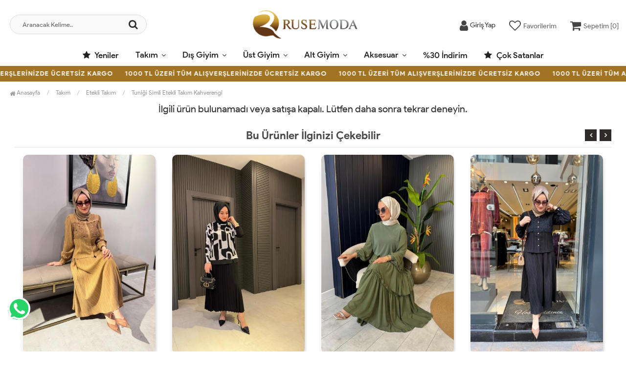

--- FILE ---
content_type: text/html; charset=UTF-8
request_url: https://www.rusemoda.com/tunigi-simli-etekli-takim-kahverengi
body_size: 8363
content:
<!DOCTYPE html PUBLIC "-//W3C//DTD XHTML 1.0 Transitional//EN" "https://www.w3.org/TR/xhtml1/DTD/xhtml1-transitional.dtd">
<html xmlns="https://www.w3.org/1999/xhtml" xml:lang="en">
	<head>
		<meta http-equiv="Content-Type" content="text/html; charset=utf-8" />
<meta name="keywords" content=",Tuniği Simli Etekli Takım Kahverengi,Etekli Takım" />
<meta name="description" content="Tuniği Simli Etekli Takım Kahverengi Modelleri En Uygun Fiyatlarla rusemoda.com&#39;da" />
<meta http-equiv="x-dns-prefetch-control" content="on">
  <link rel="dns-prefetch" href="https://ajax.googleapis.com" /><meta name="robots" content="index, follow"/>
<meta name="Language" content="Turkish" />
<meta http-equiv="Content-Language" content="tr" />
<link rel="canonical" href="https://www.rusemoda.com/tunigi-simli-etekli-takim-kahverengi"/>
<base href="https://www.rusemoda.com/" />

<meta property="og:url" content="https://www.rusemoda.com/tunigi-simli-etekli-takim-kahverengi" />
<meta property="og:title" content="Tuniği Simli Etekli Takım Kahverengi Modelleri En Uygun Fiyatlarla" />
<meta property="og:description" content="Tuniği Simli Etekli Takım Kahverengi Modelleri En Uygun Fiyatlarla rusemoda.com&#39;da" />
<meta property="og:image" content="https://www.rusemoda.com/include/resize.php?path=images/urunler/101_3409_1.jpg" />

<meta property="product:brand" content="Ahi">
<meta property="product:availability" content="">
<meta property="product:condition" content="new">
<meta property="product:price:amount" content="1000,00">
<meta property="product:price:currency" content="TRY">
<meta property="product:retailer_item_id" content="6850">

<meta itemprop="name" content="Tuniği Simli Etekli Takım Kahverengi" />
<meta itemprop="url" content="https://www.rusemoda.com/tunigi-simli-etekli-takim-kahverengi" />
<meta itemprop="creator" content="Rusemoda" />

<meta name="twitter:card" content="summary" />
<meta name="twitter:site" content="@" />
<meta name="twitter:title" content="Tuniği Simli Etekli Takım Kahverengi Modelleri En Uygun Fiyatlarla" />
<meta name="twitter:description" content="Tuniği Simli Etekli Takım Kahverengi Modelleri En Uygun Fiyatlarla rusemoda.com&#39;da" />
<meta name="twitter:image" content="https://www.rusemoda.com/include/resize.php?path=images/urunler/101_3409_1.jpg" /><title>Tuniği Simli Etekli Takım Kahverengi Modelleri En Uygun Fiyatlarla</title>
<link rel="shortcut icon" type="image/png" href="images/ruselogo-favicon-1.webp"/>
<link rel="stylesheet" href="assets/css/all-css.php?v=5.2" />
<link rel="stylesheet" href="https://cdnjs.cloudflare.com/ajax/libs/limonte-sweetalert2/11.4.4/sweetalert2.min.css" integrity="sha512-y4S4cBeErz9ykN3iwUC4kmP/Ca+zd8n8FDzlVbq5Nr73gn1VBXZhpriQ7avR+8fQLpyq4izWm0b8s6q4Vedb9w==" crossorigin="anonymous" referrerpolicy="no-referrer" />
<link rel="stylesheet" href="https://cdnjs.cloudflare.com/ajax/libs/jquery-bar-rating/1.2.2/themes/css-stars.min.css" integrity="sha512-Epht+5WVzDSqn0LwlaQm6dpiVhajT713iLdBEr3NLbKYsiVB2RiN9kLlrR0orcvaKSbRoZ/qYYsmN1vk/pKSBg==" crossorigin="anonymous" referrerpolicy="no-referrer" />
<link rel="stylesheet" href="templates/flow/style.css?v=5.2" />
<link rel="manifest" href="manifest.json"><link rel="stylesheet" href="assets/css/popup.cc.css?v=5.2" /><script type="text/javascript" src="//ajax.googleapis.com/ajax/libs/jquery/2.2.4/jquery.min.js"></script>
<!-- Google tag (gtag.js) --> <script async src="https://www.googletagmanager.com/gtag/js?id=AW-16667714515"></script> <script> window.dataLayer = window.dataLayer || []; function gtag(){dataLayer.push(arguments);} gtag('js', new Date()); gtag('config', 'AW-16667714515'); </script><!-- Meta Pixel Code --> <script> !function(f,b,e,v,n,t,s) {if(f.fbq)return;n=f.fbq=function(){n.callMethod? n.callMethod.apply(n,arguments):n.queue.push(arguments)}; if(!f._fbq)f._fbq=n;n.push=n;n.loaded=!0;n.version='2.0'; n.queue=[];t=b.createElement(e);t.async=!0; t.src=v;s=b.getElementsByTagName(e)[0]; s.parentNode.insertBefore(t,s)}(window, document,'script', 'https://connect.facebook.net/en_US/fbevents.js'); fbq('init', '223736375604457'); fbq('track', 'PageView'); </script> <noscript><img height="1" width="1" style="display:none" src="https://www.facebook.com/tr?id=223736375604457&ev=PageView&noscript=1" /></noscript> <!-- End Meta Pixel Code --><link rel="stylesheet" href="assets/css/sepet-hizli.min.css" /><script>var currentact = 'urunDetay';</script> 
		<meta charset="utf-8">
		<meta name="HandheldFriendly" content="True" /> 
		<meta name="MobileOptimized" content="320" />
		<meta name="apple-mobile-web-app-capable" content="yes" />
		<meta name="theme-color" content="#ffffff" media="(prefers-color-scheme: light)">
		<meta name="theme-color" content="#ffffff" media="(prefers-color-scheme: dark)">
		<meta name="viewport" content="width=device-width, initial-scale=1, maximum-scale=1, user-scalable=0"/>
		<link rel="stylesheet" type="text/css" href="/templates/flow/assets/css/all-css.php" />
	</head>
	<body class="pageurunDetay"> 
		<div class="swal-overlay"></div>
		<div id="menu_overlay2" class="menu_overlay2"></div>
		<div id="header" class="header"> 

	
		<div class="top-header hidden ">
				<div class="container-fluid">
					
					<div class="pull-left support-link hidden-sm hidden-md">
						<a href="ac/iletisim"><span class="phoneTop"><i class="fa fa-phone"></i> 0552 539 55 95</span></a>
					</div>
					
					<div class="support-link">
							<a href="ac/iletisim"><i class="fa fa-circle-o"></i> İletişim</a>
							<a href="/ac/sss"><i class="fa fa-circle-o"></i> S.S.S</a>
							<a href="/ac/siparistakip"><i class="fa fa-circle-o"></i> Sipariş Takibi</a>
					</div>
					
				</div>
			</div>

			<div id="main-header" class="main-header">
				<div class="container-fluid">
					<div class="row">

					
											

					<div class="col-lg-3 col-sm-3 header-search-box ">
						<form class="form-inline" action="page.php" method="get">
						<input type="hidden" name="searchType" value="3">
						<input type="hidden" name="act" value="arama">
							<div class="form-group input-serach">
								<input type="text" id="detailSearchKeyx" name="str" value placeholder="Aranacak Kelime..">
								<button type="submit" class="pull-right btn-search"><i class="fa fa-search"></i></button>
							</div>
						</form>
					</div>

					
					<div class="col-lg-5 col-sm-3 col-xs-4 logo text-center">
						<a href="./"><img alt="Ruse Moda | Tesettür Giyim Modelleri Uygun Fiyatlarla" src="/images/ruselogo-templateLogo-1.webp" /></a>
					</div>

										
					
				
					<div class="col-lg-4 col-sm-5 col-xs-4 user-block" id="user-block">
						<div class="lds-ellipsis"><div></div><div></div><div></div><div></div></div>
					</div>
					<script>

						$.ajax({
							url: '/templates/flow/userMenu.php',
							type: 'GET',
							async: true,
							beforeSend: function() {
							},
							success: function (response) {
								$('#user-block').html(response);
							}
						});
					</script>
					
					
					</div>    
				</div>    
			</div>
		
		
			<div id="nav-top-menu" class="nav-top-menu ">
				<div class="container">
					<div class="row">

						<div id="main-menu" class="col-sm-12 main-menu">
							<nav class="navbar navbar-default">
								<div class="container-fluid">
									<div id="navbar" class="navbar-collapse collapse">
										<ul class="nav navbar-nav">
											<li class="yeniler"><a href="ac/yeni"><i class="fa fa-star"></i> Yeniler</a></li>
											<li class="takim dropdown"><a href="/takim" id="a97" class="dropdown-toggle">Takım</a><ul class="dropdown-menu"><div class="row"><div class="col-md-2 catLanding"><a href="./ac/yeni">Yeni Gelenler</a><a href="./ac/indirimde">İndirimdekiler</a><a href="./ac/cokSatanlar">Çok Satanlar</a>                    </div><div class="col-md-7 menucol"><li class=""><a href="/pantolonlu-takim"><i class="fa fa-caret-right"></i> Pantolonlu Takım</a></li><li class=""><a href="/etekli-takim"><i class="fa fa-caret-right"></i> Etekli Takım</a></li><li class=""><a href="/esofman-takimi"><i class="fa fa-caret-right"></i> Eşofman Takımı</a></li></div><div class="catimg col-sm-3"><a href="/takim"><img class="img-responsive" src="images/kategoriler/takim-resim-97.jpg" alt="Takım"></a></div><div class="clearfix"></div></div></ul></li><li class="dis-giyim dropdown"><a href="/dis-giyim" id="a115" class="dropdown-toggle">Dış Giyim</a><ul class="dropdown-menu"><div class="row"><div class="col-md-2 catLanding"><a href="./ac/yeni">Yeni Gelenler</a><a href="./ac/indirimde">İndirimdekiler</a><a href="./ac/cokSatanlar">Çok Satanlar</a>                    </div><div class="col-md-7 menucol"><li class=""><a href="/hirka"><i class="fa fa-caret-right"></i> Hırka</a></li><li class=""><a href="/ceket"><i class="fa fa-caret-right"></i> Ceket</a></li><li class=""><a href="/yelek"><i class="fa fa-caret-right"></i> Yelek</a></li><li class=""><a href="/trenc-kot"><i class="fa fa-caret-right"></i> Trenç Kot</a></li><li class=""><a href="/ferace"><i class="fa fa-caret-right"></i> Ferace</a></li><li class=""><a href="/kap-pardesu"><i class="fa fa-caret-right"></i> Kap & Pardesü</a></li><li class=""><a href="/tulum"><i class="fa fa-caret-right"></i> Tulum</a></li><li class=""><a href="/yagmurluk"><i class="fa fa-caret-right"></i> Yağmurluk</a></li><li class=""><a href="/abiye-elbise"><i class="fa fa-caret-right"></i> Abiye Elbise</a></li><li class=""><a href="/kimono"><i class="fa fa-caret-right"></i> Kimono</a></li><li class=""><a href="/kaban-mont"><i class="fa fa-caret-right"></i> Kaban  Mont</a></li></div><div class="catimg col-sm-3"><a href="/dis-giyim"><img class="img-responsive" src="images/kategoriler/dis-giyim-resim-115.jpg" alt="Dış Giyim"></a></div><div class="clearfix"></div></div></ul></li><li class="ust-giyim dropdown"><a href="/ust-giyim" id="a93" class="dropdown-toggle">Üst Giyim</a><ul class="dropdown-menu"><div class="row"><div class="col-md-2 catLanding"><a href="./ac/yeni">Yeni Gelenler</a><a href="./ac/indirimde">İndirimdekiler</a><a href="./ac/cokSatanlar">Çok Satanlar</a>                    </div><div class="col-md-7 menucol"><li class=""><a href="/tunik"><i class="fa fa-caret-right"></i> Tunik</a></li><li class=""><a href="/iclik"><i class="fa fa-caret-right"></i> İçlik</a></li><li class=""><a href="/https-www-rusemoda-com-elbise"><i class="fa fa-caret-right"></i> Elbise</a></li><li class=""><a href="/gomlek"><i class="fa fa-caret-right"></i> Gömlek</a></li><li class=""><a href="/kazak"><i class="fa fa-caret-right"></i> Kazak</a></li><li class=""><a href="/sweat-shirt"><i class="fa fa-caret-right"></i> Sweat Shırt</a></li><li class=""><a href="/tshirt"><i class="fa fa-caret-right"></i> T-Shirt</a></li></div><div class="catimg col-sm-3"><a href="/ust-giyim"><img class="img-responsive" src="images/kategoriler/ust-giyim-resim-93.jpg" alt="Üst Giyim"></a></div><div class="clearfix"></div></div></ul></li><li class="alt-giyim dropdown"><a href="/alt-giyim" id="a94" class="dropdown-toggle">Alt Giyim</a><ul class="dropdown-menu"><div class="row"><div class="col-md-2 catLanding"><a href="./ac/yeni">Yeni Gelenler</a><a href="./ac/indirimde">İndirimdekiler</a><a href="./ac/cokSatanlar">Çok Satanlar</a>                    </div><div class="col-md-7 menucol"><li class=""><a href="/pantalon"><i class="fa fa-caret-right"></i> Pantalon</a></li><li class=""><a href="/etek"><i class="fa fa-caret-right"></i> Etek</a></li></div><div class="catimg col-sm-3"><a href="/alt-giyim"><img class="img-responsive" src="images/kategoriler/alt-giyim-resim-94.jpg" alt="Alt Giyim"></a></div><div class="clearfix"></div></div></ul></li><li class="aksesuar dropdown"><a href="/aksesuar" id="a96" class="dropdown-toggle">Aksesuar</a><ul class="dropdown-menu"><div class="row"><div class="col-md-2 catLanding"><a href="./ac/yeni">Yeni Gelenler</a><a href="./ac/indirimde">İndirimdekiler</a><a href="./ac/cokSatanlar">Çok Satanlar</a>                    </div><div class="col-md-7 menucol"><li class=""><a href="/canta"><i class="fa fa-caret-right"></i> Çanta</a></li><li class=""><a href="/sal"><i class="fa fa-caret-right"></i> Şal</a></li><li class=""><a href="/esarp"><i class="fa fa-caret-right"></i> Eşarp</a></li></div><div class="catimg col-sm-3"><a href="/aksesuar"><img class="img-responsive" src="images/kategoriler/aksesuar-resim-96.jpg" alt="Aksesuar"></a></div><div class="clearfix"></div></div></ul></li><li class="indirim"><a href="/indirim">%30 İndirim</a></li>											<li class="yeniler"><a href="ac/cokSatanlar"><i class="fa fa-star"></i> Çok Satanlar</a></li>
										</ul>
										</div>
								</div>
							</nav>
						</div>						
					</div>
				</div>
			</div>
				</div>

					<div class="marquee_container " style="background:#a17322">
				<div class="marquee_wrapper">
					<div class="marquee_textContainer">
						<span>1000 TL ÜZERİ TÜM ALIŞVERŞLERİNİZDE ÜCRETSİZ KARGO</span>
						<span>1000 TL ÜZERİ TÜM ALIŞVERŞLERİNİZDE ÜCRETSİZ KARGO</span>
						<span>1000 TL ÜZERİ TÜM ALIŞVERŞLERİNİZDE ÜCRETSİZ KARGO</span>
						<span>1000 TL ÜZERİ TÜM ALIŞVERŞLERİNİZDE ÜCRETSİZ KARGO</span>
						<span>1000 TL ÜZERİ TÜM ALIŞVERŞLERİNİZDE ÜCRETSİZ KARGO</span>
						<span>1000 TL ÜZERİ TÜM ALIŞVERŞLERİNİZDE ÜCRETSİZ KARGO</span>
						<span>1000 TL ÜZERİ TÜM ALIŞVERŞLERİNİZDE ÜCRETSİZ KARGO</span>
						<span>1000 TL ÜZERİ TÜM ALIŞVERŞLERİNİZDE ÜCRETSİZ KARGO</span>
						<span>1000 TL ÜZERİ TÜM ALIŞVERŞLERİNİZDE ÜCRETSİZ KARGO</span>
						<span>1000 TL ÜZERİ TÜM ALIŞVERŞLERİNİZDE ÜCRETSİZ KARGO</span>
						<span>1000 TL ÜZERİ TÜM ALIŞVERŞLERİNİZDE ÜCRETSİZ KARGO</span>
						<span>1000 TL ÜZERİ TÜM ALIŞVERŞLERİNİZDE ÜCRETSİZ KARGO</span>
						<span>1000 TL ÜZERİ TÜM ALIŞVERŞLERİNİZDE ÜCRETSİZ KARGO</span>
					</div>
				</div>
			</div>
						
		
			<div class="columns-container">
				<div class="container-fluid" id="columns">
					<div class="breadcrumb clearfix">
						<li class="home"><a href="./"><i class="fa fa-home"></i> Anasayfa</a></li> 
						<ul class="breadcrumbs" itemscope itemtype="http://schema.org/BreadcrumbList"><li itemprop="itemListElement" itemscope itemtype="http://schema.org/ListItem"><a itemprop="item" class="BreadCrumb" href="/takim"><span itemprop="name">Takım</span></a><meta itemprop="position" content="1" /></li> <li itemprop="itemListElement" itemscope itemtype="http://schema.org/ListItem"><a itemprop="item" class="BreadCrumb" href="/etekli-takim"><span itemprop="name">Etekli Takım</span></a><meta itemprop="position" content="2" /></li> <li><a class="BreadCrumb" 	href="/tunigi-simli-etekli-takim-kahverengi">Tuniği Simli Etekli Takım Kahverengi</a></li></ul> 			  
					</div>
					
					<div class="row">
						<div class="center_column col-xs-12 col-sm-12" id="center_column">
							<div id="product">
								<center><h2>İlgili ürün bulunamadı veya satışa kapalı. Lütfen daha sonra tekrar deneyin.</h2></center><div class="page-product-box UrunSliderWrap">
	<h2 class="page-heading">
		<span class="page-heading-title">Bu Ürünler İlginizi Çekebilir</span>
	</h2>
	<ul class="product-list">
		<li class="col-sm-12"><div class="product-container"><div class="left-block"><div class="catalog-item-ribbons"></div><div class="buttons"><a class="addtowishlist" href="#" onclick="myalert('Bu özellik sadece site üyelerine açıktır.','warning'); return false;"><i class="fa fa-heart-o"></i></a><a class="addtocart hidden-xs hidden-sm hidden-md" href="/onu-gupurlu-etekli-takim-camel"><i class="fa fa-shopping-bag"></i></a></div><div class="clearfix"></div><a href="/onu-gupurlu-etekli-takim-camel" class="imgLink"><img class="owl-lazy" alt="Önü Güpürlü Etekli Takım Camel" src="/templates/flow/images/load.gif" data-src="images/products/101_8763_1_20250301161718.jpg/75/400/600/crop-to-fit" loading="lazy"></a></div><div class="right-block"><h5 class="product-name"><a href="/onu-gupurlu-etekli-takim-camel" title="Önü Güpürlü Etekli Takım Camel">Önü Güpürlü Etekli Takım Camel</a></h5><div class="content_price"><span class="price product-price">2,000 TL</span> </div><div class="clearfix"></div></div></div></li><li class="col-sm-12"><div class="product-container"><div class="left-block"><div class="catalog-item-ribbons"></div><div class="buttons"><a class="addtowishlist" href="#" onclick="myalert('Bu özellik sadece site üyelerine açıktır.','warning'); return false;"><i class="fa fa-heart-o"></i></a><a class="addtocart hidden-xs hidden-sm hidden-md" href="/blok-desenli-ecrin-etekli-takim-siyah-gri"><i class="fa fa-shopping-bag"></i></a></div><div class="clearfix"></div><a href="/blok-desenli-ecrin-etekli-takim-siyah-gri" class="imgLink"><img class="owl-lazy" alt="Blok Desenli Ecrin Etekli Takım Siyah-Gri" src="/templates/flow/images/load.gif" data-src="images/products/101_10608_1_20260109153720.jpg/75/400/600/crop-to-fit" loading="lazy"></a></div><div class="right-block"><h5 class="product-name"><a href="/blok-desenli-ecrin-etekli-takim-siyah-gri" title="Blok Desenli Ecrin Etekli Takım Siyah-Gri">Blok Desenli Ecrin Etekli Takım Siyah-Gri</a></h5><div class="content_price"><span class="price product-price">2,200 TL</span> </div><div class="clearfix"></div></div></div></li><li class="col-sm-12"><div class="product-container"><div class="left-block"><div class="catalog-item-ribbons"></div><div class="buttons"><a class="addtowishlist" href="#" onclick="myalert('Bu özellik sadece site üyelerine açıktır.','warning'); return false;"><i class="fa fa-heart-o"></i></a><a class="addtocart hidden-xs hidden-sm hidden-md" href="/kolu-sifon-garnili-etek-takim-haki"><i class="fa fa-shopping-bag"></i></a></div><div class="clearfix"></div><a href="/kolu-sifon-garnili-etek-takim-haki" class="imgLink"><img class="owl-lazy" alt="Kolu Şifon Garnili Etek Takım Haki" src="/templates/flow/images/load.gif" data-src="images/products/101_9407_1_20250523151439.jpg/75/400/600/crop-to-fit" loading="lazy"></a></div><div class="right-block"><h5 class="product-name"><a href="/kolu-sifon-garnili-etek-takim-haki" title="Kolu Şifon Garnili Etek Takım Haki">Kolu Şifon Garnili Etek Takım Haki</a></h5><div class="content_price"><span class="price product-price">2,000 TL</span> </div><div class="clearfix"></div></div></div></li><li class="col-sm-12"><div class="product-container"><div class="left-block"><div class="catalog-item-ribbons"></div><div class="buttons"><a class="addtowishlist" href="#" onclick="myalert('Bu özellik sadece site üyelerine açıktır.','warning'); return false;"><i class="fa fa-heart-o"></i></a><a class="addtocart hidden-xs hidden-sm hidden-md" href="/onu-gupurlu-etekli-takim-siyah"><i class="fa fa-shopping-bag"></i></a></div><div class="clearfix"></div><a href="/onu-gupurlu-etekli-takim-siyah" class="imgLink"><img class="owl-lazy" alt="Önü Güpürlü Etekli Takım Siyah" src="/templates/flow/images/load.gif" data-src="images/products/101_8762_1_20250301161808.jpg/75/400/600/crop-to-fit" loading="lazy"></a></div><div class="right-block"><h5 class="product-name"><a href="/onu-gupurlu-etekli-takim-siyah" title="Önü Güpürlü Etekli Takım Siyah">Önü Güpürlü Etekli Takım Siyah</a></h5><div class="content_price"><span class="price product-price">2,000 TL</span> </div><div class="clearfix"></div></div></div></li><li class="col-sm-12"><div class="product-container"><div class="left-block"><div class="catalog-item-ribbons"></div><div class="buttons"><a class="addtowishlist" href="#" onclick="myalert('Bu özellik sadece site üyelerine açıktır.','warning'); return false;"><i class="fa fa-heart-o"></i></a><a class="addtocart hidden-xs hidden-sm hidden-md" href="/kolu-sifon-garnili-etek-takim-saks-mavisi"><i class="fa fa-shopping-bag"></i></a></div><div class="clearfix"></div><a href="/kolu-sifon-garnili-etek-takim-saks-mavisi" class="imgLink"><img class="owl-lazy" alt="Kolu Şifon Garnili Etek Takım Saks Mavisi" src="/templates/flow/images/load.gif" data-src="images/products/101_9408_1_20250523151806.jpg/75/400/600/crop-to-fit" loading="lazy"></a></div><div class="right-block"><h5 class="product-name"><a href="/kolu-sifon-garnili-etek-takim-saks-mavisi" title="Kolu Şifon Garnili Etek Takım Saks Mavisi">Kolu Şifon Garnili Etek Takım Saks Mavisi</a></h5><div class="content_price"><span class="price product-price">2,000 TL</span> </div><div class="clearfix"></div></div></div></li><li class="col-sm-12"><div class="product-container"><div class="left-block"><div class="catalog-item-ribbons"></div><div class="buttons"><a class="addtowishlist" href="#" onclick="myalert('Bu özellik sadece site üyelerine açıktır.','warning'); return false;"><i class="fa fa-heart-o"></i></a><a class="addtocart hidden-xs hidden-sm hidden-md" href="/oysho-etekli-takim-antrasit"><i class="fa fa-shopping-bag"></i></a></div><div class="clearfix"></div><a href="/oysho-etekli-takim-antrasit" class="imgLink"><img class="owl-lazy" alt="Oysho Etekli Takım Antrasit" src="/templates/flow/images/load.gif" data-src="images/products/101_10508_1_20251209161344.jpg/75/400/600/crop-to-fit" loading="lazy"></a></div><div class="right-block"><h5 class="product-name"><a href="/oysho-etekli-takim-antrasit" title="Oysho Etekli Takım Antrasit">Oysho Etekli Takım Antrasit</a></h5><div class="content_price"><span class="price product-price">1,300 TL</span> </div><div class="clearfix"></div></div></div></li><li class="col-sm-12"><div class="product-container"><div class="left-block"><div class="catalog-item-ribbons"></div><div class="buttons"><a class="addtowishlist" href="#" onclick="myalert('Bu özellik sadece site üyelerine açıktır.','warning'); return false;"><i class="fa fa-heart-o"></i></a><a class="addtocart hidden-xs hidden-sm hidden-md" href="/oysho-etekli-takim-lacivert"><i class="fa fa-shopping-bag"></i></a></div><div class="clearfix"></div><a href="/oysho-etekli-takim-lacivert" class="imgLink"><img class="owl-lazy" alt="Oysho Etekli Takım Lacivert" src="/templates/flow/images/load.gif" data-src="images/products/101_10506_1_20251209161429.jpg/75/400/600/crop-to-fit" loading="lazy"></a></div><div class="right-block"><h5 class="product-name"><a href="/oysho-etekli-takim-lacivert" title="Oysho Etekli Takım Lacivert">Oysho Etekli Takım Lacivert</a></h5><div class="content_price"><span class="price product-price">1,300 TL</span> </div><div class="clearfix"></div></div></div></li><li class="col-sm-12"><div class="product-container"><div class="left-block"><div class="catalog-item-ribbons"></div><div class="buttons"><a class="addtowishlist" href="#" onclick="myalert('Bu özellik sadece site üyelerine açıktır.','warning'); return false;"><i class="fa fa-heart-o"></i></a><a class="addtocart hidden-xs hidden-sm hidden-md" href="/blok-desenli-ecrin-etekli-takim-siyah-bej"><i class="fa fa-shopping-bag"></i></a></div><div class="clearfix"></div><a href="/blok-desenli-ecrin-etekli-takim-siyah-bej" class="imgLink"><img class="owl-lazy" alt="Blok Desenli Ecrin Etekli Takım Siyah-Bej" src="/templates/flow/images/load.gif" data-src="images/products/101_10609_1_20260109153729.jpg/75/400/600/crop-to-fit" loading="lazy"></a></div><div class="right-block"><h5 class="product-name"><a href="/blok-desenli-ecrin-etekli-takim-siyah-bej" title="Blok Desenli Ecrin Etekli Takım Siyah-Bej">Blok Desenli Ecrin Etekli Takım Siyah-Bej</a></h5><div class="content_price"><span class="price product-price">2,200 TL</span> </div><div class="clearfix"></div></div></div></li><li class="col-sm-12"><div class="product-container"><div class="left-block"><div class="catalog-item-ribbons"></div><div class="buttons"><a class="addtowishlist" href="#" onclick="myalert('Bu özellik sadece site üyelerine açıktır.','warning'); return false;"><i class="fa fa-heart-o"></i></a><a class="addtocart hidden-xs hidden-sm hidden-md" href="/oysho-etekli-takim-bej"><i class="fa fa-shopping-bag"></i></a></div><div class="clearfix"></div><a href="/oysho-etekli-takim-bej" class="imgLink"><img class="owl-lazy" alt="Oysho Etekli Takım Bej" src="/templates/flow/images/load.gif" data-src="images/products/101_10505_1_20251209161618.jpg/75/400/600/crop-to-fit" loading="lazy"></a></div><div class="right-block"><h5 class="product-name"><a href="/oysho-etekli-takim-bej" title="Oysho Etekli Takım Bej">Oysho Etekli Takım Bej</a></h5><div class="content_price"><span class="price product-price">1,300 TL</span> </div><div class="clearfix"></div></div></div></li><li class="col-sm-12"><div class="product-container"><div class="left-block"><div class="catalog-item-ribbons"></div><div class="buttons"><a class="addtowishlist" href="#" onclick="myalert('Bu özellik sadece site üyelerine açıktır.','warning'); return false;"><i class="fa fa-heart-o"></i></a><a class="addtocart hidden-xs hidden-sm hidden-md" href="/kolu-sifon-garnili-etek-takim-gri"><i class="fa fa-shopping-bag"></i></a></div><div class="clearfix"></div><a href="/kolu-sifon-garnili-etek-takim-gri" class="imgLink"><img class="owl-lazy" alt="Kolu Şifon Garnili Etek Takım Gri" src="/templates/flow/images/load.gif" data-src="images/products/101_9417_1_20250523152228.jpg/75/400/600/crop-to-fit" loading="lazy"></a></div><div class="right-block"><h5 class="product-name"><a href="/kolu-sifon-garnili-etek-takim-gri" title="Kolu Şifon Garnili Etek Takım Gri">Kolu Şifon Garnili Etek Takım Gri</a></h5><div class="content_price"><span class="price product-price">2,000 TL</span> </div><div class="clearfix"></div></div></div></li><li class="col-sm-12"><div class="product-container"><div class="left-block"><div class="catalog-item-ribbons"></div><div class="buttons"><a class="addtowishlist" href="#" onclick="myalert('Bu özellik sadece site üyelerine açıktır.','warning'); return false;"><i class="fa fa-heart-o"></i></a><a class="addtocart hidden-xs hidden-sm hidden-md" href="/onu-gupurlu-etekli-takim-bej"><i class="fa fa-shopping-bag"></i></a></div><div class="clearfix"></div><a href="/onu-gupurlu-etekli-takim-bej" class="imgLink"><img class="owl-lazy" alt="Önü Güpürlü Etekli Takım Bej" src="/templates/flow/images/load.gif" data-src="images/products/101_9315_1_20250507160025.jpg/75/400/600/crop-to-fit" loading="lazy"></a></div><div class="right-block"><h5 class="product-name"><a href="/onu-gupurlu-etekli-takim-bej" title="Önü Güpürlü Etekli Takım Bej">Önü Güpürlü Etekli Takım Bej</a></h5><div class="content_price"><span class="price product-price">2,000 TL</span> </div><div class="clearfix"></div></div></div></li><li class="col-sm-12"><div class="product-container"><div class="left-block"><div class="catalog-item-ribbons"></div><div class="buttons"><a class="addtowishlist" href="#" onclick="myalert('Bu özellik sadece site üyelerine açıktır.','warning'); return false;"><i class="fa fa-heart-o"></i></a><a class="addtocart hidden-xs hidden-sm hidden-md" href="/nubuk-etekli-takim-siyah"><i class="fa fa-shopping-bag"></i></a></div><div class="clearfix"></div><a href="/nubuk-etekli-takim-siyah" class="imgLink"><img class="owl-lazy" alt="Nubuk Etekli Takım Siyah" src="/templates/flow/images/load.gif" data-src="images/products/101_10492_1_20251231143228.jpg/75/400/600/crop-to-fit" loading="lazy"></a></div><div class="right-block"><h5 class="product-name"><a href="/nubuk-etekli-takim-siyah" title="Nubuk Etekli Takım Siyah">Nubuk Etekli Takım Siyah</a></h5><div class="content_price"><span class="price product-price">2,000 TL</span> </div><div class="clearfix"></div></div></div></li>
		<li class="col-sm-12"><div class="product-container"><div class="left-block"><div class="catalog-item-ribbons"></div><div class="buttons"><a class="addtowishlist" href="#" onclick="myalert('Bu özellik sadece site üyelerine açıktır.','warning'); return false;"><i class="fa fa-heart-o"></i></a><a class="addtocart hidden-xs hidden-sm hidden-md" href="/onu-gupurlu-etekli-takim-camel"><i class="fa fa-shopping-bag"></i></a></div><div class="clearfix"></div><a href="/onu-gupurlu-etekli-takim-camel" class="imgLink"><img class="owl-lazy" alt="Önü Güpürlü Etekli Takım Camel" src="/templates/flow/images/load.gif" data-src="images/products/101_8763_1_20250301161718.jpg/75/400/600/crop-to-fit" loading="lazy"></a></div><div class="right-block"><h5 class="product-name"><a href="/onu-gupurlu-etekli-takim-camel" title="Önü Güpürlü Etekli Takım Camel">Önü Güpürlü Etekli Takım Camel</a></h5><div class="content_price"><span class="price product-price">2,000 TL</span> </div><div class="clearfix"></div></div></div></li><li class="col-sm-12"><div class="product-container"><div class="left-block"><div class="catalog-item-ribbons"></div><div class="buttons"><a class="addtowishlist" href="#" onclick="myalert('Bu özellik sadece site üyelerine açıktır.','warning'); return false;"><i class="fa fa-heart-o"></i></a><a class="addtocart hidden-xs hidden-sm hidden-md" href="/blok-desenli-ecrin-etekli-takim-siyah-gri"><i class="fa fa-shopping-bag"></i></a></div><div class="clearfix"></div><a href="/blok-desenli-ecrin-etekli-takim-siyah-gri" class="imgLink"><img class="owl-lazy" alt="Blok Desenli Ecrin Etekli Takım Siyah-Gri" src="/templates/flow/images/load.gif" data-src="images/products/101_10608_1_20260109153720.jpg/75/400/600/crop-to-fit" loading="lazy"></a></div><div class="right-block"><h5 class="product-name"><a href="/blok-desenli-ecrin-etekli-takim-siyah-gri" title="Blok Desenli Ecrin Etekli Takım Siyah-Gri">Blok Desenli Ecrin Etekli Takım Siyah-Gri</a></h5><div class="content_price"><span class="price product-price">2,200 TL</span> </div><div class="clearfix"></div></div></div></li><li class="col-sm-12"><div class="product-container"><div class="left-block"><div class="catalog-item-ribbons"></div><div class="buttons"><a class="addtowishlist" href="#" onclick="myalert('Bu özellik sadece site üyelerine açıktır.','warning'); return false;"><i class="fa fa-heart-o"></i></a><a class="addtocart hidden-xs hidden-sm hidden-md" href="/kolu-sifon-garnili-etek-takim-haki"><i class="fa fa-shopping-bag"></i></a></div><div class="clearfix"></div><a href="/kolu-sifon-garnili-etek-takim-haki" class="imgLink"><img class="owl-lazy" alt="Kolu Şifon Garnili Etek Takım Haki" src="/templates/flow/images/load.gif" data-src="images/products/101_9407_1_20250523151439.jpg/75/400/600/crop-to-fit" loading="lazy"></a></div><div class="right-block"><h5 class="product-name"><a href="/kolu-sifon-garnili-etek-takim-haki" title="Kolu Şifon Garnili Etek Takım Haki">Kolu Şifon Garnili Etek Takım Haki</a></h5><div class="content_price"><span class="price product-price">2,000 TL</span> </div><div class="clearfix"></div></div></div></li><li class="col-sm-12"><div class="product-container"><div class="left-block"><div class="catalog-item-ribbons"></div><div class="buttons"><a class="addtowishlist" href="#" onclick="myalert('Bu özellik sadece site üyelerine açıktır.','warning'); return false;"><i class="fa fa-heart-o"></i></a><a class="addtocart hidden-xs hidden-sm hidden-md" href="/onu-gupurlu-etekli-takim-siyah"><i class="fa fa-shopping-bag"></i></a></div><div class="clearfix"></div><a href="/onu-gupurlu-etekli-takim-siyah" class="imgLink"><img class="owl-lazy" alt="Önü Güpürlü Etekli Takım Siyah" src="/templates/flow/images/load.gif" data-src="images/products/101_8762_1_20250301161808.jpg/75/400/600/crop-to-fit" loading="lazy"></a></div><div class="right-block"><h5 class="product-name"><a href="/onu-gupurlu-etekli-takim-siyah" title="Önü Güpürlü Etekli Takım Siyah">Önü Güpürlü Etekli Takım Siyah</a></h5><div class="content_price"><span class="price product-price">2,000 TL</span> </div><div class="clearfix"></div></div></div></li><li class="col-sm-12"><div class="product-container"><div class="left-block"><div class="catalog-item-ribbons"></div><div class="buttons"><a class="addtowishlist" href="#" onclick="myalert('Bu özellik sadece site üyelerine açıktır.','warning'); return false;"><i class="fa fa-heart-o"></i></a><a class="addtocart hidden-xs hidden-sm hidden-md" href="/kolu-sifon-garnili-etek-takim-saks-mavisi"><i class="fa fa-shopping-bag"></i></a></div><div class="clearfix"></div><a href="/kolu-sifon-garnili-etek-takim-saks-mavisi" class="imgLink"><img class="owl-lazy" alt="Kolu Şifon Garnili Etek Takım Saks Mavisi" src="/templates/flow/images/load.gif" data-src="images/products/101_9408_1_20250523151806.jpg/75/400/600/crop-to-fit" loading="lazy"></a></div><div class="right-block"><h5 class="product-name"><a href="/kolu-sifon-garnili-etek-takim-saks-mavisi" title="Kolu Şifon Garnili Etek Takım Saks Mavisi">Kolu Şifon Garnili Etek Takım Saks Mavisi</a></h5><div class="content_price"><span class="price product-price">2,000 TL</span> </div><div class="clearfix"></div></div></div></li><li class="col-sm-12"><div class="product-container"><div class="left-block"><div class="catalog-item-ribbons"></div><div class="buttons"><a class="addtowishlist" href="#" onclick="myalert('Bu özellik sadece site üyelerine açıktır.','warning'); return false;"><i class="fa fa-heart-o"></i></a><a class="addtocart hidden-xs hidden-sm hidden-md" href="/oysho-etekli-takim-antrasit"><i class="fa fa-shopping-bag"></i></a></div><div class="clearfix"></div><a href="/oysho-etekli-takim-antrasit" class="imgLink"><img class="owl-lazy" alt="Oysho Etekli Takım Antrasit" src="/templates/flow/images/load.gif" data-src="images/products/101_10508_1_20251209161344.jpg/75/400/600/crop-to-fit" loading="lazy"></a></div><div class="right-block"><h5 class="product-name"><a href="/oysho-etekli-takim-antrasit" title="Oysho Etekli Takım Antrasit">Oysho Etekli Takım Antrasit</a></h5><div class="content_price"><span class="price product-price">1,300 TL</span> </div><div class="clearfix"></div></div></div></li><li class="col-sm-12"><div class="product-container"><div class="left-block"><div class="catalog-item-ribbons"></div><div class="buttons"><a class="addtowishlist" href="#" onclick="myalert('Bu özellik sadece site üyelerine açıktır.','warning'); return false;"><i class="fa fa-heart-o"></i></a><a class="addtocart hidden-xs hidden-sm hidden-md" href="/oysho-etekli-takim-lacivert"><i class="fa fa-shopping-bag"></i></a></div><div class="clearfix"></div><a href="/oysho-etekli-takim-lacivert" class="imgLink"><img class="owl-lazy" alt="Oysho Etekli Takım Lacivert" src="/templates/flow/images/load.gif" data-src="images/products/101_10506_1_20251209161429.jpg/75/400/600/crop-to-fit" loading="lazy"></a></div><div class="right-block"><h5 class="product-name"><a href="/oysho-etekli-takim-lacivert" title="Oysho Etekli Takım Lacivert">Oysho Etekli Takım Lacivert</a></h5><div class="content_price"><span class="price product-price">1,300 TL</span> </div><div class="clearfix"></div></div></div></li><li class="col-sm-12"><div class="product-container"><div class="left-block"><div class="catalog-item-ribbons"></div><div class="buttons"><a class="addtowishlist" href="#" onclick="myalert('Bu özellik sadece site üyelerine açıktır.','warning'); return false;"><i class="fa fa-heart-o"></i></a><a class="addtocart hidden-xs hidden-sm hidden-md" href="/blok-desenli-ecrin-etekli-takim-siyah-bej"><i class="fa fa-shopping-bag"></i></a></div><div class="clearfix"></div><a href="/blok-desenli-ecrin-etekli-takim-siyah-bej" class="imgLink"><img class="owl-lazy" alt="Blok Desenli Ecrin Etekli Takım Siyah-Bej" src="/templates/flow/images/load.gif" data-src="images/products/101_10609_1_20260109153729.jpg/75/400/600/crop-to-fit" loading="lazy"></a></div><div class="right-block"><h5 class="product-name"><a href="/blok-desenli-ecrin-etekli-takim-siyah-bej" title="Blok Desenli Ecrin Etekli Takım Siyah-Bej">Blok Desenli Ecrin Etekli Takım Siyah-Bej</a></h5><div class="content_price"><span class="price product-price">2,200 TL</span> </div><div class="clearfix"></div></div></div></li><li class="col-sm-12"><div class="product-container"><div class="left-block"><div class="catalog-item-ribbons"></div><div class="buttons"><a class="addtowishlist" href="#" onclick="myalert('Bu özellik sadece site üyelerine açıktır.','warning'); return false;"><i class="fa fa-heart-o"></i></a><a class="addtocart hidden-xs hidden-sm hidden-md" href="/oysho-etekli-takim-bej"><i class="fa fa-shopping-bag"></i></a></div><div class="clearfix"></div><a href="/oysho-etekli-takim-bej" class="imgLink"><img class="owl-lazy" alt="Oysho Etekli Takım Bej" src="/templates/flow/images/load.gif" data-src="images/products/101_10505_1_20251209161618.jpg/75/400/600/crop-to-fit" loading="lazy"></a></div><div class="right-block"><h5 class="product-name"><a href="/oysho-etekli-takim-bej" title="Oysho Etekli Takım Bej">Oysho Etekli Takım Bej</a></h5><div class="content_price"><span class="price product-price">1,300 TL</span> </div><div class="clearfix"></div></div></div></li><li class="col-sm-12"><div class="product-container"><div class="left-block"><div class="catalog-item-ribbons"></div><div class="buttons"><a class="addtowishlist" href="#" onclick="myalert('Bu özellik sadece site üyelerine açıktır.','warning'); return false;"><i class="fa fa-heart-o"></i></a><a class="addtocart hidden-xs hidden-sm hidden-md" href="/kolu-sifon-garnili-etek-takim-gri"><i class="fa fa-shopping-bag"></i></a></div><div class="clearfix"></div><a href="/kolu-sifon-garnili-etek-takim-gri" class="imgLink"><img class="owl-lazy" alt="Kolu Şifon Garnili Etek Takım Gri" src="/templates/flow/images/load.gif" data-src="images/products/101_9417_1_20250523152228.jpg/75/400/600/crop-to-fit" loading="lazy"></a></div><div class="right-block"><h5 class="product-name"><a href="/kolu-sifon-garnili-etek-takim-gri" title="Kolu Şifon Garnili Etek Takım Gri">Kolu Şifon Garnili Etek Takım Gri</a></h5><div class="content_price"><span class="price product-price">2,000 TL</span> </div><div class="clearfix"></div></div></div></li><li class="col-sm-12"><div class="product-container"><div class="left-block"><div class="catalog-item-ribbons"></div><div class="buttons"><a class="addtowishlist" href="#" onclick="myalert('Bu özellik sadece site üyelerine açıktır.','warning'); return false;"><i class="fa fa-heart-o"></i></a><a class="addtocart hidden-xs hidden-sm hidden-md" href="/onu-gupurlu-etekli-takim-bej"><i class="fa fa-shopping-bag"></i></a></div><div class="clearfix"></div><a href="/onu-gupurlu-etekli-takim-bej" class="imgLink"><img class="owl-lazy" alt="Önü Güpürlü Etekli Takım Bej" src="/templates/flow/images/load.gif" data-src="images/products/101_9315_1_20250507160025.jpg/75/400/600/crop-to-fit" loading="lazy"></a></div><div class="right-block"><h5 class="product-name"><a href="/onu-gupurlu-etekli-takim-bej" title="Önü Güpürlü Etekli Takım Bej">Önü Güpürlü Etekli Takım Bej</a></h5><div class="content_price"><span class="price product-price">2,000 TL</span> </div><div class="clearfix"></div></div></div></li><li class="col-sm-12"><div class="product-container"><div class="left-block"><div class="catalog-item-ribbons"></div><div class="buttons"><a class="addtowishlist" href="#" onclick="myalert('Bu özellik sadece site üyelerine açıktır.','warning'); return false;"><i class="fa fa-heart-o"></i></a><a class="addtocart hidden-xs hidden-sm hidden-md" href="/nubuk-etekli-takim-siyah"><i class="fa fa-shopping-bag"></i></a></div><div class="clearfix"></div><a href="/nubuk-etekli-takim-siyah" class="imgLink"><img class="owl-lazy" alt="Nubuk Etekli Takım Siyah" src="/templates/flow/images/load.gif" data-src="images/products/101_10492_1_20251231143228.jpg/75/400/600/crop-to-fit" loading="lazy"></a></div><div class="right-block"><h5 class="product-name"><a href="/nubuk-etekli-takim-siyah" title="Nubuk Etekli Takım Siyah">Nubuk Etekli Takım Siyah</a></h5><div class="content_price"><span class="price product-price">2,000 TL</span> </div><div class="clearfix"></div></div></div></li>
	</ul>
</div><div class="page-product-box UrunSliderWrap">
	<h2 class="page-heading">
		<span class="page-heading-title">Çok Satan Ürünler</span>
	</h2>
	<ul class="product-list">
		<li class="col-sm-12"><div class="product-container"><div class="left-block"><div class="catalog-item-ribbons"><img class="firsatBadge" src="templates/flow/images/firsatBadge.png" alt="fırsat ürünü" title="fırsat ürünü"></div><div class="buttons"><a class="addtowishlist" href="#" onclick="myalert('Bu özellik sadece site üyelerine açıktır.','warning'); return false;"><i class="fa fa-heart-o"></i></a><a class="addtocart hidden-xs hidden-sm hidden-md" href="/onu-gupurlu-etekli-takim-haki"><i class="fa fa-shopping-bag"></i></a></div><div class="clearfix"></div><a href="/onu-gupurlu-etekli-takim-haki" class="imgLink"><img class="owl-lazy" alt="Önü Güpürlü Etekli Takım Haki" src="/templates/flow/images/load.gif" data-src="images/products/101_8783_1_20250301161548.jpg/75/400/600/crop-to-fit" loading="lazy"></a></div><div class="right-block"><h5 class="product-name"><a href="/onu-gupurlu-etekli-takim-haki" title="Önü Güpürlü Etekli Takım Haki">Önü Güpürlü Etekli Takım Haki</a></h5><div class="content_price"><span class="price product-price">2,000 TL</span> </div><div class="clearfix"></div><div class="spriceWrap">Sepette %30 İndirim <b>1.400,00 TL</b></div><style type="text/css"> 
                .product-list li .right-block { height: 125px; } 
                @media (max-width: 1024px) { .product-list li .right-block { height: 100px; } } 
            </style></div></div></li><li class="col-sm-12"><div class="product-container"><div class="left-block"><div class="catalog-item-ribbons"></div><div class="buttons"><a class="addtowishlist" href="#" onclick="myalert('Bu özellik sadece site üyelerine açıktır.','warning'); return false;"><i class="fa fa-heart-o"></i></a><a class="addtocart hidden-xs hidden-sm hidden-md" href="/onu-gupurlu-etekli-takim-camel"><i class="fa fa-shopping-bag"></i></a></div><div class="clearfix"></div><a href="/onu-gupurlu-etekli-takim-camel" class="imgLink"><img class="owl-lazy" alt="Önü Güpürlü Etekli Takım Camel" src="/templates/flow/images/load.gif" data-src="images/products/101_8763_1_20250301161718.jpg/75/400/600/crop-to-fit" loading="lazy"></a></div><div class="right-block"><h5 class="product-name"><a href="/onu-gupurlu-etekli-takim-camel" title="Önü Güpürlü Etekli Takım Camel">Önü Güpürlü Etekli Takım Camel</a></h5><div class="content_price"><span class="price product-price">2,000 TL</span> </div><div class="clearfix"></div></div></div></li><li class="col-sm-12"><div class="product-container"><div class="left-block"><div class="catalog-item-ribbons"></div><div class="buttons"><a class="addtowishlist" href="#" onclick="myalert('Bu özellik sadece site üyelerine açıktır.','warning'); return false;"><i class="fa fa-heart-o"></i></a><a class="addtocart hidden-xs hidden-sm hidden-md" href="/oysho-etekli-takim-bordo"><i class="fa fa-shopping-bag"></i></a></div><div class="clearfix"></div><a href="/oysho-etekli-takim-bordo" class="imgLink"><img class="owl-lazy" alt="Oysho Etekli Takım Bordo" src="/templates/flow/images/load.gif" data-src="images/products/101_10503_1_20251209161725.jpg/75/400/600/crop-to-fit" loading="lazy"></a></div><div class="right-block"><h5 class="product-name"><a href="/oysho-etekli-takim-bordo" title="Oysho Etekli Takım Bordo">Oysho Etekli Takım Bordo</a></h5><div class="content_price"><span class="price product-price">1,300 TL</span> </div><div class="clearfix"></div></div></div></li><li class="col-sm-12"><div class="product-container"><div class="left-block"><div class="catalog-item-ribbons"></div><div class="buttons"><a class="addtowishlist" href="#" onclick="myalert('Bu özellik sadece site üyelerine açıktır.','warning'); return false;"><i class="fa fa-heart-o"></i></a><a class="addtocart hidden-xs hidden-sm hidden-md" href="/oysho-etekli-takim-kahve"><i class="fa fa-shopping-bag"></i></a></div><div class="clearfix"></div><a href="/oysho-etekli-takim-kahve" class="imgLink"><img class="owl-lazy" alt="Oysho Etekli Takım Kahve" src="/templates/flow/images/load.gif" data-src="images/products/101_10507_1_20251209161436.jpg/75/400/600/crop-to-fit" loading="lazy"></a></div><div class="right-block"><h5 class="product-name"><a href="/oysho-etekli-takim-kahve" title="Oysho Etekli Takım Kahve">Oysho Etekli Takım Kahve</a></h5><div class="content_price"><span class="price product-price">1,300 TL</span> </div><div class="clearfix"></div></div></div></li><li class="col-sm-12"><div class="product-container"><div class="left-block"><div class="catalog-item-ribbons"></div><div class="buttons"><a class="addtowishlist" href="#" onclick="myalert('Bu özellik sadece site üyelerine açıktır.','warning'); return false;"><i class="fa fa-heart-o"></i></a><a class="addtocart hidden-xs hidden-sm hidden-md" href="/onu-gupurlu-etekli-takim-siyah"><i class="fa fa-shopping-bag"></i></a></div><div class="clearfix"></div><a href="/onu-gupurlu-etekli-takim-siyah" class="imgLink"><img class="owl-lazy" alt="Önü Güpürlü Etekli Takım Siyah" src="/templates/flow/images/load.gif" data-src="images/products/101_8762_1_20250301161808.jpg/75/400/600/crop-to-fit" loading="lazy"></a></div><div class="right-block"><h5 class="product-name"><a href="/onu-gupurlu-etekli-takim-siyah" title="Önü Güpürlü Etekli Takım Siyah">Önü Güpürlü Etekli Takım Siyah</a></h5><div class="content_price"><span class="price product-price">2,000 TL</span> </div><div class="clearfix"></div></div></div></li><li class="col-sm-12"><div class="product-container"><div class="left-block"><div class="catalog-item-ribbons"></div><div class="buttons"><a class="addtowishlist" href="#" onclick="myalert('Bu özellik sadece site üyelerine açıktır.','warning'); return false;"><i class="fa fa-heart-o"></i></a><a class="addtocart hidden-xs hidden-sm hidden-md" href="/biye-kombinli-etekli-bambu-takim-siyah"><i class="fa fa-shopping-bag"></i></a></div><div class="clearfix"></div><a href="/biye-kombinli-etekli-bambu-takim-siyah" class="imgLink"><img class="owl-lazy" alt="Biye Detaylı Etekli Bambu Takım Siyah" src="/templates/flow/images/load.gif" data-src="images/products/101_8857_1_20250305145717.jpg/75/400/600/crop-to-fit" loading="lazy"></a></div><div class="right-block"><h5 class="product-name"><a href="/biye-kombinli-etekli-bambu-takim-siyah" title="Biye Detaylı Etekli Bambu Takım Siyah">Biye Detaylı Etekli Bambu Takım Siyah</a></h5><div class="content_price"><span class="price product-price">3,000 TL</span> </div><div class="clearfix"></div></div></div></li><li class="col-sm-12"><div class="product-container"><div class="left-block"><div class="catalog-item-ribbons"></div><div class="buttons"><a class="addtowishlist" href="#" onclick="myalert('Bu özellik sadece site üyelerine açıktır.','warning'); return false;"><i class="fa fa-heart-o"></i></a><a class="addtocart hidden-xs hidden-sm hidden-md" href="/oysho-etekli-takim-lacivert"><i class="fa fa-shopping-bag"></i></a></div><div class="clearfix"></div><a href="/oysho-etekli-takim-lacivert" class="imgLink"><img class="owl-lazy" alt="Oysho Etekli Takım Lacivert" src="/templates/flow/images/load.gif" data-src="images/products/101_10506_1_20251209161429.jpg/75/400/600/crop-to-fit" loading="lazy"></a></div><div class="right-block"><h5 class="product-name"><a href="/oysho-etekli-takim-lacivert" title="Oysho Etekli Takım Lacivert">Oysho Etekli Takım Lacivert</a></h5><div class="content_price"><span class="price product-price">1,300 TL</span> </div><div class="clearfix"></div></div></div></li><li class="col-sm-12"><div class="product-container"><div class="left-block"><div class="catalog-item-ribbons"></div><div class="buttons"><a class="addtowishlist" href="#" onclick="myalert('Bu özellik sadece site üyelerine açıktır.','warning'); return false;"><i class="fa fa-heart-o"></i></a><a class="addtocart hidden-xs hidden-sm hidden-md" href="/kolu-tilda-detayli-sifon-krasli-etekli-takim-bej"><i class="fa fa-shopping-bag"></i></a></div><div class="clearfix"></div><a href="/kolu-tilda-detayli-sifon-krasli-etekli-takim-bej" class="imgLink"><img class="owl-lazy" alt="Kolu Tilda Detaylı Şifon Kraşlı Etekli Takım Bej" src="/templates/flow/images/load.gif" data-src="images/products/101_8850_1_20250310162358.jpg/75/400/600/crop-to-fit" loading="lazy"></a></div><div class="right-block"><h5 class="product-name"><a href="/kolu-tilda-detayli-sifon-krasli-etekli-takim-bej" title="Kolu Tilda Detaylı Şifon Kraşlı Etekli Takım Bej">Kolu Tilda Detaylı Şifon Kraşlı Etekli Takım Bej</a></h5><div class="content_price"><span class="price product-price">3,300 TL</span> </div><div class="clearfix"></div></div></div></li><li class="col-sm-12"><div class="product-container"><div class="left-block"><div class="catalog-item-ribbons"></div><div class="buttons"><a class="addtowishlist" href="#" onclick="myalert('Bu özellik sadece site üyelerine açıktır.','warning'); return false;"><i class="fa fa-heart-o"></i></a><a class="addtocart hidden-xs hidden-sm hidden-md" href="/oysho-etekli-takim-bej"><i class="fa fa-shopping-bag"></i></a></div><div class="clearfix"></div><a href="/oysho-etekli-takim-bej" class="imgLink"><img class="owl-lazy" alt="Oysho Etekli Takım Bej" src="/templates/flow/images/load.gif" data-src="images/products/101_10505_1_20251209161618.jpg/75/400/600/crop-to-fit" loading="lazy"></a></div><div class="right-block"><h5 class="product-name"><a href="/oysho-etekli-takim-bej" title="Oysho Etekli Takım Bej">Oysho Etekli Takım Bej</a></h5><div class="content_price"><span class="price product-price">1,300 TL</span> </div><div class="clearfix"></div></div></div></li><li class="col-sm-12"><div class="product-container"><div class="left-block"><div class="catalog-item-ribbons"></div><div class="buttons"><a class="addtowishlist" href="#" onclick="myalert('Bu özellik sadece site üyelerine açıktır.','warning'); return false;"><i class="fa fa-heart-o"></i></a><a class="addtocart hidden-xs hidden-sm hidden-md" href="/cebi-tas-detayli-kot-etekli-takim-mavi"><i class="fa fa-shopping-bag"></i></a></div><div class="clearfix"></div><a href="/cebi-tas-detayli-kot-etekli-takim-mavi" class="imgLink"><img class="owl-lazy" alt="Cebi Taş Detaylı Kot Etekli Takım Mavi" src="/templates/flow/images/load.gif" data-src="images/products/101_8957_1_20250429145251.jpg/75/400/600/crop-to-fit" loading="lazy"></a></div><div class="right-block"><h5 class="product-name"><a href="/cebi-tas-detayli-kot-etekli-takim-mavi" title="Cebi Taş Detaylı Kot Etekli Takım Mavi">Cebi Taş Detaylı Kot Etekli Takım Mavi</a></h5><div class="content_price"><span class="price product-price">2,250 TL</span> </div><div class="clearfix"></div></div></div></li>
		<li class="col-sm-12"><div class="product-container"><div class="left-block"><div class="catalog-item-ribbons"><img class="firsatBadge" src="templates/flow/images/firsatBadge.png" alt="fırsat ürünü" title="fırsat ürünü"></div><div class="buttons"><a class="addtowishlist" href="#" onclick="myalert('Bu özellik sadece site üyelerine açıktır.','warning'); return false;"><i class="fa fa-heart-o"></i></a><a class="addtocart hidden-xs hidden-sm hidden-md" href="/onu-gupurlu-etekli-takim-haki"><i class="fa fa-shopping-bag"></i></a></div><div class="clearfix"></div><a href="/onu-gupurlu-etekli-takim-haki" class="imgLink"><img class="owl-lazy" alt="Önü Güpürlü Etekli Takım Haki" src="/templates/flow/images/load.gif" data-src="images/products/101_8783_1_20250301161548.jpg/75/400/600/crop-to-fit" loading="lazy"></a></div><div class="right-block"><h5 class="product-name"><a href="/onu-gupurlu-etekli-takim-haki" title="Önü Güpürlü Etekli Takım Haki">Önü Güpürlü Etekli Takım Haki</a></h5><div class="content_price"><span class="price product-price">2,000 TL</span> </div><div class="clearfix"></div><div class="spriceWrap">Sepette %30 İndirim <b>1.400,00 TL</b></div><style type="text/css"> 
                .product-list li .right-block { height: 125px; } 
                @media (max-width: 1024px) { .product-list li .right-block { height: 100px; } } 
            </style></div></div></li><li class="col-sm-12"><div class="product-container"><div class="left-block"><div class="catalog-item-ribbons"></div><div class="buttons"><a class="addtowishlist" href="#" onclick="myalert('Bu özellik sadece site üyelerine açıktır.','warning'); return false;"><i class="fa fa-heart-o"></i></a><a class="addtocart hidden-xs hidden-sm hidden-md" href="/onu-gupurlu-etekli-takim-camel"><i class="fa fa-shopping-bag"></i></a></div><div class="clearfix"></div><a href="/onu-gupurlu-etekli-takim-camel" class="imgLink"><img class="owl-lazy" alt="Önü Güpürlü Etekli Takım Camel" src="/templates/flow/images/load.gif" data-src="images/products/101_8763_1_20250301161718.jpg/75/400/600/crop-to-fit" loading="lazy"></a></div><div class="right-block"><h5 class="product-name"><a href="/onu-gupurlu-etekli-takim-camel" title="Önü Güpürlü Etekli Takım Camel">Önü Güpürlü Etekli Takım Camel</a></h5><div class="content_price"><span class="price product-price">2,000 TL</span> </div><div class="clearfix"></div></div></div></li><li class="col-sm-12"><div class="product-container"><div class="left-block"><div class="catalog-item-ribbons"></div><div class="buttons"><a class="addtowishlist" href="#" onclick="myalert('Bu özellik sadece site üyelerine açıktır.','warning'); return false;"><i class="fa fa-heart-o"></i></a><a class="addtocart hidden-xs hidden-sm hidden-md" href="/oysho-etekli-takim-bordo"><i class="fa fa-shopping-bag"></i></a></div><div class="clearfix"></div><a href="/oysho-etekli-takim-bordo" class="imgLink"><img class="owl-lazy" alt="Oysho Etekli Takım Bordo" src="/templates/flow/images/load.gif" data-src="images/products/101_10503_1_20251209161725.jpg/75/400/600/crop-to-fit" loading="lazy"></a></div><div class="right-block"><h5 class="product-name"><a href="/oysho-etekli-takim-bordo" title="Oysho Etekli Takım Bordo">Oysho Etekli Takım Bordo</a></h5><div class="content_price"><span class="price product-price">1,300 TL</span> </div><div class="clearfix"></div></div></div></li><li class="col-sm-12"><div class="product-container"><div class="left-block"><div class="catalog-item-ribbons"></div><div class="buttons"><a class="addtowishlist" href="#" onclick="myalert('Bu özellik sadece site üyelerine açıktır.','warning'); return false;"><i class="fa fa-heart-o"></i></a><a class="addtocart hidden-xs hidden-sm hidden-md" href="/oysho-etekli-takim-kahve"><i class="fa fa-shopping-bag"></i></a></div><div class="clearfix"></div><a href="/oysho-etekli-takim-kahve" class="imgLink"><img class="owl-lazy" alt="Oysho Etekli Takım Kahve" src="/templates/flow/images/load.gif" data-src="images/products/101_10507_1_20251209161436.jpg/75/400/600/crop-to-fit" loading="lazy"></a></div><div class="right-block"><h5 class="product-name"><a href="/oysho-etekli-takim-kahve" title="Oysho Etekli Takım Kahve">Oysho Etekli Takım Kahve</a></h5><div class="content_price"><span class="price product-price">1,300 TL</span> </div><div class="clearfix"></div></div></div></li><li class="col-sm-12"><div class="product-container"><div class="left-block"><div class="catalog-item-ribbons"></div><div class="buttons"><a class="addtowishlist" href="#" onclick="myalert('Bu özellik sadece site üyelerine açıktır.','warning'); return false;"><i class="fa fa-heart-o"></i></a><a class="addtocart hidden-xs hidden-sm hidden-md" href="/onu-gupurlu-etekli-takim-siyah"><i class="fa fa-shopping-bag"></i></a></div><div class="clearfix"></div><a href="/onu-gupurlu-etekli-takim-siyah" class="imgLink"><img class="owl-lazy" alt="Önü Güpürlü Etekli Takım Siyah" src="/templates/flow/images/load.gif" data-src="images/products/101_8762_1_20250301161808.jpg/75/400/600/crop-to-fit" loading="lazy"></a></div><div class="right-block"><h5 class="product-name"><a href="/onu-gupurlu-etekli-takim-siyah" title="Önü Güpürlü Etekli Takım Siyah">Önü Güpürlü Etekli Takım Siyah</a></h5><div class="content_price"><span class="price product-price">2,000 TL</span> </div><div class="clearfix"></div></div></div></li><li class="col-sm-12"><div class="product-container"><div class="left-block"><div class="catalog-item-ribbons"></div><div class="buttons"><a class="addtowishlist" href="#" onclick="myalert('Bu özellik sadece site üyelerine açıktır.','warning'); return false;"><i class="fa fa-heart-o"></i></a><a class="addtocart hidden-xs hidden-sm hidden-md" href="/biye-kombinli-etekli-bambu-takim-siyah"><i class="fa fa-shopping-bag"></i></a></div><div class="clearfix"></div><a href="/biye-kombinli-etekli-bambu-takim-siyah" class="imgLink"><img class="owl-lazy" alt="Biye Detaylı Etekli Bambu Takım Siyah" src="/templates/flow/images/load.gif" data-src="images/products/101_8857_1_20250305145717.jpg/75/400/600/crop-to-fit" loading="lazy"></a></div><div class="right-block"><h5 class="product-name"><a href="/biye-kombinli-etekli-bambu-takim-siyah" title="Biye Detaylı Etekli Bambu Takım Siyah">Biye Detaylı Etekli Bambu Takım Siyah</a></h5><div class="content_price"><span class="price product-price">3,000 TL</span> </div><div class="clearfix"></div></div></div></li><li class="col-sm-12"><div class="product-container"><div class="left-block"><div class="catalog-item-ribbons"></div><div class="buttons"><a class="addtowishlist" href="#" onclick="myalert('Bu özellik sadece site üyelerine açıktır.','warning'); return false;"><i class="fa fa-heart-o"></i></a><a class="addtocart hidden-xs hidden-sm hidden-md" href="/oysho-etekli-takim-lacivert"><i class="fa fa-shopping-bag"></i></a></div><div class="clearfix"></div><a href="/oysho-etekli-takim-lacivert" class="imgLink"><img class="owl-lazy" alt="Oysho Etekli Takım Lacivert" src="/templates/flow/images/load.gif" data-src="images/products/101_10506_1_20251209161429.jpg/75/400/600/crop-to-fit" loading="lazy"></a></div><div class="right-block"><h5 class="product-name"><a href="/oysho-etekli-takim-lacivert" title="Oysho Etekli Takım Lacivert">Oysho Etekli Takım Lacivert</a></h5><div class="content_price"><span class="price product-price">1,300 TL</span> </div><div class="clearfix"></div></div></div></li><li class="col-sm-12"><div class="product-container"><div class="left-block"><div class="catalog-item-ribbons"></div><div class="buttons"><a class="addtowishlist" href="#" onclick="myalert('Bu özellik sadece site üyelerine açıktır.','warning'); return false;"><i class="fa fa-heart-o"></i></a><a class="addtocart hidden-xs hidden-sm hidden-md" href="/kolu-tilda-detayli-sifon-krasli-etekli-takim-bej"><i class="fa fa-shopping-bag"></i></a></div><div class="clearfix"></div><a href="/kolu-tilda-detayli-sifon-krasli-etekli-takim-bej" class="imgLink"><img class="owl-lazy" alt="Kolu Tilda Detaylı Şifon Kraşlı Etekli Takım Bej" src="/templates/flow/images/load.gif" data-src="images/products/101_8850_1_20250310162358.jpg/75/400/600/crop-to-fit" loading="lazy"></a></div><div class="right-block"><h5 class="product-name"><a href="/kolu-tilda-detayli-sifon-krasli-etekli-takim-bej" title="Kolu Tilda Detaylı Şifon Kraşlı Etekli Takım Bej">Kolu Tilda Detaylı Şifon Kraşlı Etekli Takım Bej</a></h5><div class="content_price"><span class="price product-price">3,300 TL</span> </div><div class="clearfix"></div></div></div></li><li class="col-sm-12"><div class="product-container"><div class="left-block"><div class="catalog-item-ribbons"></div><div class="buttons"><a class="addtowishlist" href="#" onclick="myalert('Bu özellik sadece site üyelerine açıktır.','warning'); return false;"><i class="fa fa-heart-o"></i></a><a class="addtocart hidden-xs hidden-sm hidden-md" href="/oysho-etekli-takim-bej"><i class="fa fa-shopping-bag"></i></a></div><div class="clearfix"></div><a href="/oysho-etekli-takim-bej" class="imgLink"><img class="owl-lazy" alt="Oysho Etekli Takım Bej" src="/templates/flow/images/load.gif" data-src="images/products/101_10505_1_20251209161618.jpg/75/400/600/crop-to-fit" loading="lazy"></a></div><div class="right-block"><h5 class="product-name"><a href="/oysho-etekli-takim-bej" title="Oysho Etekli Takım Bej">Oysho Etekli Takım Bej</a></h5><div class="content_price"><span class="price product-price">1,300 TL</span> </div><div class="clearfix"></div></div></div></li><li class="col-sm-12"><div class="product-container"><div class="left-block"><div class="catalog-item-ribbons"></div><div class="buttons"><a class="addtowishlist" href="#" onclick="myalert('Bu özellik sadece site üyelerine açıktır.','warning'); return false;"><i class="fa fa-heart-o"></i></a><a class="addtocart hidden-xs hidden-sm hidden-md" href="/cebi-tas-detayli-kot-etekli-takim-mavi"><i class="fa fa-shopping-bag"></i></a></div><div class="clearfix"></div><a href="/cebi-tas-detayli-kot-etekli-takim-mavi" class="imgLink"><img class="owl-lazy" alt="Cebi Taş Detaylı Kot Etekli Takım Mavi" src="/templates/flow/images/load.gif" data-src="images/products/101_8957_1_20250429145251.jpg/75/400/600/crop-to-fit" loading="lazy"></a></div><div class="right-block"><h5 class="product-name"><a href="/cebi-tas-detayli-kot-etekli-takim-mavi" title="Cebi Taş Detaylı Kot Etekli Takım Mavi">Cebi Taş Detaylı Kot Etekli Takım Mavi</a></h5><div class="content_price"><span class="price product-price">2,250 TL</span> </div><div class="clearfix"></div></div></div></li>
	</ul>
</div><style>#paytriframe{min-height: 850px!important;}</style>							</div>
						</div>
					</div>
					
				</div>
			</div>

			
					
		</div>

		<div id="footer" class="footer">
			<div class="container">
				<div id="introduce-box">

					<div class="col-md-9 col-xs-12">
						<div class="row">
							
							<div class="col-lg-3 col-md-4 col-sm-4 col-xs-6">
								<div class="introduce-title">Kurumsal</div>
								<ul id="introduce-company"  class="introduce-list">
									<li><a href="/ic/hakkimizda">Hakkımızda</a></li><li><a href="/ac/sss">Sıkça Sorulan Sorular</a></li><li><a href="/ic/banka-hesaplarimiz">Banka Hesaplarımız</a></li><li><a href="/ac/siparistakip">Sipariş Takibi</a></li><li><a href="/ac/iletisim">İletişim</a></li>								</ul>
							</div>
							
							<div class="col-lg-3 col-md-4 col-sm-4 col-xs-6">
								<div class="introduce-title">Müşteri Hizmetleri</div>
								<ul id="introduce-company"  class="introduce-list">
									<li><a href="/ac/sss">Sıkça Sorulan Sorular</a></li><li><a href="/ic/gizlilik-ve-kvkk-bilgileri">Gizlilik ve Kvkk Bilgileri</a></li><li><a href="/ic/kargo-ve-teslimat-bilgileri">Kargo ve Teslimat Bilgileri</a></li><li><a href="/ic/iptal-ve-iade-kosullari">İptal ve İade Koşulları</a></li><li><a href="/ic/mesafeli-satis-sozlesmesi">Mesafeli Satış Sözleşmesi</a></li>								</ul>
							</div>
							
							<div class="col-lg-3 col-md-4 col-sm-4 hidden-xs">
								<div class="introduce-title">Hızlı Erişim</div>
								<ul id="introduce-company" class="introduce-list">
									<li><a href="./">Anasayfa</a></li>
									<li><a href="/ac/yeni">Yeni Ürünler</a></li>
									<li><a href="/ac/indirimde">İndirimdeki Ürünler</a></li>
									<li><a href="./ac/siparistakip">Sipariş Takip</a></li>
									<li><a href="./ic/hakkimizda">Hakkımızda</a></li>
								</ul>
							</div>
							
							
							<div class="col-lg-3 hidden-md hidden-sm hidden-xs">
								<div class="introduce-title">Popüler Kategoriler</div>
								<ul id="introduce-company" class="introduce-list">
									<li><a href="/takim">Takım</a></li><li><a href="/dis-giyim">Dış Giyim</a></li><li><a href="/ust-giyim">Üst Giyim</a></li><li><a href="/alt-giyim">Alt Giyim</a></li><li><a href="/aksesuar">Aksesuar</a></li>								</ul>
							</div>
						</div>

					</div>

					
					<div class="col-lg-3">
						<div id="contact-box">
							<div class="introduce-title hidden-xs hidden-sm">E-Bülten Aboneliği</div>
							<form class="hidden-xs hidden-sm" action="" onSubmit="ebultenSubmit('ebulten'); return false;">
								<div class="input-group" id="mail-box">
									<input type="text" id="ebulten" placeholder="e-mail adresiniz.."/>
									<span class="input-group-btn">
										<input type="submit" value="GÖNDER" class="btn btn-default" />
									</span>
								</div>
							</form>
							<div class="introduce-title">Sosyal Medya</div>
							<div class="social-link">
								<a href="https://www.facebook.com/rusemoda/" target="_blank"><i class="fa fa-facebook"></i></a>
								<a href="https://www.instagram.com/rusemoda/" target="_blank"><i class="fa fa-instagram"></i></a>
								<a href="https://twitter.com/rusemoda" target="_blank"><i class="fa fa-twitter"></i></a>
								<a href="https://www.youtube.com/channel/rusemoda" target="_blank"><i class="fa fa-youtube"></i></a>
							</div>
						</div>
					</div>

					<div class="clearfix"></div>
				</div>
				<div class="clearfix"></div>
			</div> 

			<div class="footer-bottom col-lg-12">
				<div class="container">
					<div class="row">
					<div class="col-lg-12">
											<p class="text-center"><img src="/templates/flow/images/bank-footer-new.png" alt="ödeme bilgileri"></p>
										</div>
				</div>
				</div>
			</div>

			<div class="footer_copyright" style="font:400 12px/1.2 ui-sans-serif,system-ui,-apple-system,Segoe UI,Roboto,Ubuntu,Helvetica Neue,Arial,sans-serif;">
				<a class="provider" href="https://gelistir.com.tr" rel="noopener" target="_blank">
					<img src="https://gelistir.com.tr/favicon-cdn.png" alt="" width="18" height="18" loading="lazy" decoding="async" aria-hidden="true" style="vertical-align: middle;margin-right: 2px;opacity: 0.9;">
					<span style="vertical-align: middle;" class="text">Geliştir - powered by innovation</span>
				</a>
			</div>

		</div>
		
		
		<div class="loadingoverlay" style="display:none;"><div class="loadingoverlay_text"><div class="spinner"></div><span>Lütfen Bekleyiniz..</span></div></div>

		<script type="text/javascript" src="/templates/flow/assets/js/all-js.php"></script>
		<div class="drawer js-drawer drawer-content-wrapper" id="drawer-1">
		<div class="drawer-content drawer__content">
			<div class=" drawer__body js-drawer__body flex flex-col w-full h-full justify-between items-middle bg-white rounded">
				<div class="w-full flex justify-between items-center relative px-5 py-4 border-b border-gray-100">
					<h2 class="font-semibold font-serif text-lg m-0 text-heading flex items-center"><span class="text-xl mr-2 mb-1"><svg stroke="currentColor" fill="currentColor" stroke-width="0" viewBox="0 0 512 512" height="1em" width="1em" xmlns="http://www.w3.org/2000/svg">
								<path fill="none" stroke-linecap="round" stroke-linejoin="round" stroke-width="32" d="M320 264l-89.6 112-38.4-44.88"></path>
								<path fill="none" stroke-linecap="round" stroke-linejoin="round" stroke-width="32" d="M80 176a16 16 0 00-16 16v216c0 30.24 25.76 56 56 56h272c30.24 0 56-24.51 56-54.75V192a16 16 0 00-16-16zm80 0v-32a96 96 0 0196-96h0a96 96 0 0196 96v32"></path>
							</svg></span>Alışveriş Sepetim</h2><button class="js-drawer__close inline-flex text-base items-center justify-center text-gray-500 p-2 focus:outline-none transition-opacity hover:text-red-400"><svg stroke="currentColor" fill="currentColor" stroke-width="0" viewBox="0 0 512 512" height="1em" width="1em" xmlns="http://www.w3.org/2000/svg">
							<path d="M289.94 256l95-95A24 24 0 00351 127l-95 95-95-95a24 24 0 00-34 34l95 95-95 95a24 24 0 1034 34l95-95 95 95a24 24 0 0034-34z"></path>
						</svg><span class="font-sens text-sm text-gray-500 hover:text-red-400 ml-1 js-drawer__close">Kapat</span></button>
				</div>
				<div class="overflow-y-scroll flex-grow scrollbar-hide w-full max-h-full" id="sepet-hizli-urunler"></div>


				<div class="mx-5 my-3 hizli-sepet-footer">
				<ul id="sepet-sub-info"></ul>
				<div class="border-t mb-4"></div>
			
						<div class="pointer" onclick="window.location.href='ac/sepet';"><button class="w-full py-2 px-3 rounded-lg bg-emerald-500 flex items-center justify-between bg-heading text-sm sm:text-base focus:outline-none transition duration-300 hizli-button-sepet"><span class="align-middle font-bold" id="satin-al-bilgi">Sepete Git</span></button></div>

						<div class="pointer" onclick="window.location.href='ac/sepet/hizli';"><button class="w-full py-2 px-3 rounded-lg bg-emerald-500 flex items-center justify-between bg-heading text-sm sm:text-base text-white focus:outline-none transition duration-300 hizli-button-siparis"><span class="align-middle font-bold" id="satin-al-bilgi">Siparişi Tamamla</span></button></div>
					</div>
			</div>
		</div>
		<div class="drawer-handle"><i class="drawer-handle-icon"></i></div>
	</div>
	<script type='text/javascript'>(function(){
            var eid = "b1df6f044552ef5f3f44b25252962e04";
            fbq('track','ViewContent',{
                content_ids:["6850"],
                content_name:"Tuni\u011fi Simli Etekli Tak\u0131m Kahverengi",
                content_category:"Tak\u0131m\/Etekli Tak\u0131m",
                brand:null,
                stock:"0",
                content_type:'product',
                value:1000,
                currency:'TRY',
                external_id:"b6f9415589e7579c7b6e53a9f835517c8f06d08fe2220574bbb068d8e0e7f39c",
                fbc:null,
                fbp:"fb.1.1768885992.c77bd7492b7e9887",
                em:null,
                ph:null,
                logged_in:1
            },{eventID:eid});
            window.__FB_EVENT_ID__ = eid;
        })();</script><script>$(function() { $.get('update.php',function(data){ if(data == 'r_finished') window.location.href = 'ac/tamamlandi'; console.log('Cron kontrolü tamamlandı. ('+data+')'); }); });</script><script type="text/javascript" src="assets/js/all-js.php" type="text/javascript"></script>
<script src="https://cdnjs.cloudflare.com/ajax/libs/limonte-sweetalert2/11.4.4/sweetalert2.min.js" integrity="sha512-vDRRSInpSrdiN5LfDsexCr56x9mAO3WrKn8ZpIM77alA24mAH3DYkGVSIq0mT5coyfgOlTbFyBSUG7tjqdNkNw==" crossorigin="anonymous" referrerpolicy="no-referrer"></script><script src="https://cdnjs.cloudflare.com/ajax/libs/jquery-bar-rating/1.2.2/jquery.barrating.min.js" integrity="sha512-nUuQ/Dau+I/iyRH0p9sp2CpKY9zrtMQvDUG7iiVY8IBMj8ZL45MnONMbgfpFAdIDb7zS5qEJ7S056oE7f+mCXw==" crossorigin="anonymous" referrerpolicy="no-referrer"></script><script src="templates/flow/temp.js" type="text/javascript"></script>
<script language="javascript" type="text/javascript">$(document).ready(function() { tempStart(); });</script><script src="assets/js/drawer.min.js" type="text/javascript"></script>
				<div class="whatsapp-call"><a href='https://api.whatsapp.com/send?phone=905525395595&text=Merhaba, sipariş vermek istiyorum. https://www.rusemoda.com/tunigi-simli-etekli-takim-kahverengi' target="_blank"><i class="fa fa-whatsapp"></i></a></div>
		

	<script defer src="https://static.cloudflareinsights.com/beacon.min.js/vcd15cbe7772f49c399c6a5babf22c1241717689176015" integrity="sha512-ZpsOmlRQV6y907TI0dKBHq9Md29nnaEIPlkf84rnaERnq6zvWvPUqr2ft8M1aS28oN72PdrCzSjY4U6VaAw1EQ==" data-cf-beacon='{"version":"2024.11.0","token":"bb9a08000dbf430a8d3278663fa9deeb","r":1,"server_timing":{"name":{"cfCacheStatus":true,"cfEdge":true,"cfExtPri":true,"cfL4":true,"cfOrigin":true,"cfSpeedBrain":true},"location_startswith":null}}' crossorigin="anonymous"></script>
</body>
</html>

--- FILE ---
content_type: application/x-javascript
request_url: https://www.rusemoda.com/templates/flow/temp.js
body_size: 515
content:
function tempStart() {
    $('.old-price').each(function() {
        if (($(this).attr('data-oldprice') == "0") || ($(this).attr('data-oldprice') == "")) {
            $(this).remove();
        }
    });
    $(".urunSecim_ozellik1detay li").each(function() {
        var stok = $(this).attr("stok"); // Her bir li için stok değerini al
        if (parseInt(stok) > 0) { // Stok değeri 0'dan büyükse
            $(this).trigger("click"); // Tıklama olayını tetikle
            var dataoz = $(this).data("value") || ""; // Veri değerini al
            if (dataoz) { // Eğer veri varsa
                $(this).addClass("selected"); // 'selected' sınıfını ekle
                $("#urunSecim_ozellik1detay").val(dataoz); // Veriyi form öğesine ata
            } else {
                console.error("Veri bulunamadı.");
            }
            return false; // İlk stok değeri 0'dan büyük öğeyi bulunca döngüyü sonlandır
        }
    });
    //imgSepetGoster kısmını kontrol ediyoruz
    $(document).on("click", ".imgSepetGoster", function(event) {
        // Varsayılan href tıklama işlemini engelle
        var drawer = $("#drawer-1");
        var overlay = $('#menu_overlay2');
        // drawer ve overlay var mı kontrol et
        if (drawer.length && overlay.length) {
            if (drawer.hasClass("drawer--is-visible")) {
                overlay.fadeTo(200, 1);
            } else {
                overlay.hide();
            }
        } else {
            if (!drawer.length) {
                console.error("#drawer-1 bulunamadı.");
            }
            if (!overlay.length) {
                console.error("#menu_overlay2 bulunamadı.");
            }
        }
    });
    $(document).on("click", ".js-drawer__close, #menu_overlay2", function() {
        // Hem drawer-1'i hem de menu_overlay2'yi gizle
        $('#menu_overlay2').hide();
        $('#drawer-1').removeClass("drawer--is-visible"); // Sınıf kullanılarak drawer'ı gizle
    });
    //imgSepetGoster kısmını kontrol ediyoruz
    document.addEventListener("DOMContentLoaded", () => {
        const kargoFirmaSelect = document.getElementById("gf_kargoFirmaID");
        if (kargoFirmaSelect && kargoFirmaSelect.tagName === 'SELECT') {
            kargoFirmaSelect.selectedIndex = 0;
        }
    });
    const satinalButton = document.querySelector(".pagesatinal .sf-neutral-button");
    if (satinalButton) {
        satinalButton.addEventListener("click", function(e) {
            const ilceValue = document.getElementById("gf_semt").value;
            if (!ilceValue || ilceValue === "Yükleniyor ..") {
                e.preventDefault(); // Formun gönderilmesini engelle
                alert("Lütfen ilçe seçimini tamamlayınız.");
            }
        });
    }
}